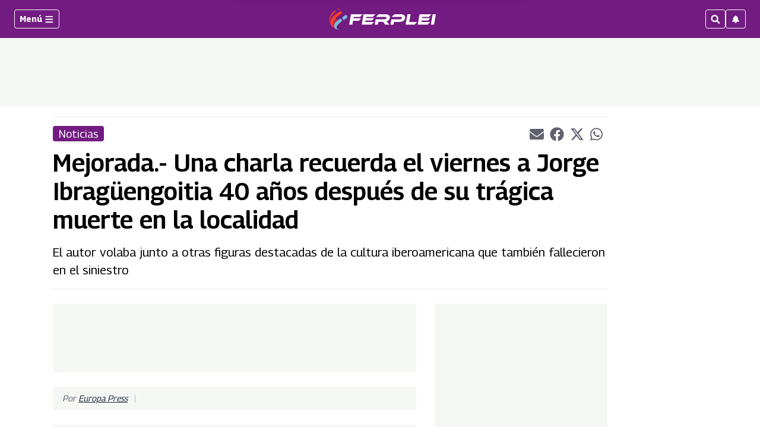

--- FILE ---
content_type: text/html; charset=utf-8
request_url: https://www.google.com/recaptcha/api2/aframe
body_size: 267
content:
<!DOCTYPE HTML><html><head><meta http-equiv="content-type" content="text/html; charset=UTF-8"></head><body><script nonce="Kn1nwqsdRYvkf3MOoxfa_w">/** Anti-fraud and anti-abuse applications only. See google.com/recaptcha */ try{var clients={'sodar':'https://pagead2.googlesyndication.com/pagead/sodar?'};window.addEventListener("message",function(a){try{if(a.source===window.parent){var b=JSON.parse(a.data);var c=clients[b['id']];if(c){var d=document.createElement('img');d.src=c+b['params']+'&rc='+(localStorage.getItem("rc::a")?sessionStorage.getItem("rc::b"):"");window.document.body.appendChild(d);sessionStorage.setItem("rc::e",parseInt(sessionStorage.getItem("rc::e")||0)+1);localStorage.setItem("rc::h",'1764244752150');}}}catch(b){}});window.parent.postMessage("_grecaptcha_ready", "*");}catch(b){}</script></body></html>

--- FILE ---
content_type: application/javascript; charset=utf-8
request_url: https://fundingchoicesmessages.google.com/f/AGSKWxWxR590a8Lb-x0-UhyDoCkMIOMLcIIJkiEmLbg3m7zNZ59DNxfuSZS5WPQowEjo8Mpl4yMxOzUljUT7_ElHB_rXTTtw8QZpjbWMVycdMrCnBkXtx31yJ2cSD6YlXvafI5SOdFx6toIrsrBw2OjjWPo8Tpp3JdWCcd9kou51QgRt_eYh0NBE_3wQx10=/_/vld.ads?/ad_engine?/companionAdFunc./ads300_250./interstitial_ad.
body_size: -1290
content:
window['12a04eca-2926-4897-afed-b9baad1c08d6'] = true;